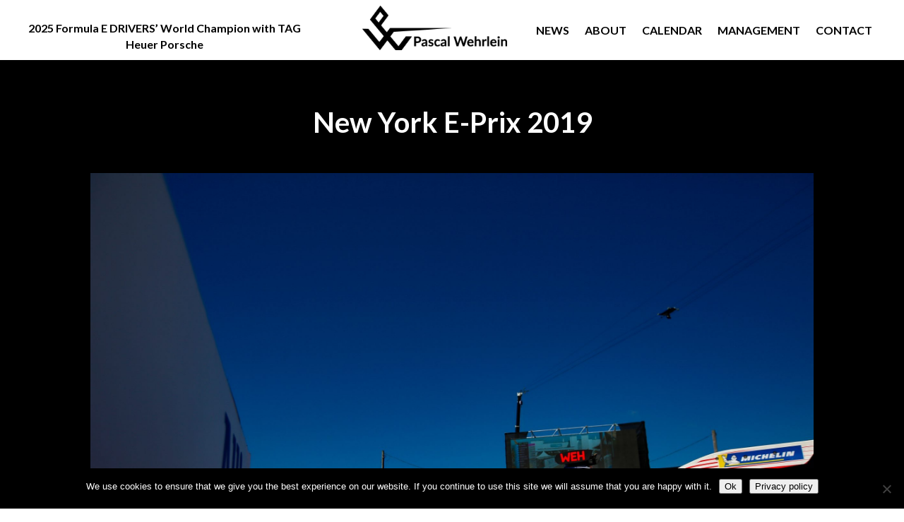

--- FILE ---
content_type: text/html; charset=utf-8
request_url: https://www.google.com/recaptcha/api2/anchor?ar=1&k=6Le89rsUAAAAACkEQWj3X3OQTCVrGQJaLX2eATs7&co=aHR0cHM6Ly93d3cucGFzY2FsLXdlaHJsZWluLmRlOjQ0Mw..&hl=en&v=N67nZn4AqZkNcbeMu4prBgzg&size=invisible&anchor-ms=20000&execute-ms=30000&cb=g5lgv5m7xubj
body_size: 48945
content:
<!DOCTYPE HTML><html dir="ltr" lang="en"><head><meta http-equiv="Content-Type" content="text/html; charset=UTF-8">
<meta http-equiv="X-UA-Compatible" content="IE=edge">
<title>reCAPTCHA</title>
<style type="text/css">
/* cyrillic-ext */
@font-face {
  font-family: 'Roboto';
  font-style: normal;
  font-weight: 400;
  font-stretch: 100%;
  src: url(//fonts.gstatic.com/s/roboto/v48/KFO7CnqEu92Fr1ME7kSn66aGLdTylUAMa3GUBHMdazTgWw.woff2) format('woff2');
  unicode-range: U+0460-052F, U+1C80-1C8A, U+20B4, U+2DE0-2DFF, U+A640-A69F, U+FE2E-FE2F;
}
/* cyrillic */
@font-face {
  font-family: 'Roboto';
  font-style: normal;
  font-weight: 400;
  font-stretch: 100%;
  src: url(//fonts.gstatic.com/s/roboto/v48/KFO7CnqEu92Fr1ME7kSn66aGLdTylUAMa3iUBHMdazTgWw.woff2) format('woff2');
  unicode-range: U+0301, U+0400-045F, U+0490-0491, U+04B0-04B1, U+2116;
}
/* greek-ext */
@font-face {
  font-family: 'Roboto';
  font-style: normal;
  font-weight: 400;
  font-stretch: 100%;
  src: url(//fonts.gstatic.com/s/roboto/v48/KFO7CnqEu92Fr1ME7kSn66aGLdTylUAMa3CUBHMdazTgWw.woff2) format('woff2');
  unicode-range: U+1F00-1FFF;
}
/* greek */
@font-face {
  font-family: 'Roboto';
  font-style: normal;
  font-weight: 400;
  font-stretch: 100%;
  src: url(//fonts.gstatic.com/s/roboto/v48/KFO7CnqEu92Fr1ME7kSn66aGLdTylUAMa3-UBHMdazTgWw.woff2) format('woff2');
  unicode-range: U+0370-0377, U+037A-037F, U+0384-038A, U+038C, U+038E-03A1, U+03A3-03FF;
}
/* math */
@font-face {
  font-family: 'Roboto';
  font-style: normal;
  font-weight: 400;
  font-stretch: 100%;
  src: url(//fonts.gstatic.com/s/roboto/v48/KFO7CnqEu92Fr1ME7kSn66aGLdTylUAMawCUBHMdazTgWw.woff2) format('woff2');
  unicode-range: U+0302-0303, U+0305, U+0307-0308, U+0310, U+0312, U+0315, U+031A, U+0326-0327, U+032C, U+032F-0330, U+0332-0333, U+0338, U+033A, U+0346, U+034D, U+0391-03A1, U+03A3-03A9, U+03B1-03C9, U+03D1, U+03D5-03D6, U+03F0-03F1, U+03F4-03F5, U+2016-2017, U+2034-2038, U+203C, U+2040, U+2043, U+2047, U+2050, U+2057, U+205F, U+2070-2071, U+2074-208E, U+2090-209C, U+20D0-20DC, U+20E1, U+20E5-20EF, U+2100-2112, U+2114-2115, U+2117-2121, U+2123-214F, U+2190, U+2192, U+2194-21AE, U+21B0-21E5, U+21F1-21F2, U+21F4-2211, U+2213-2214, U+2216-22FF, U+2308-230B, U+2310, U+2319, U+231C-2321, U+2336-237A, U+237C, U+2395, U+239B-23B7, U+23D0, U+23DC-23E1, U+2474-2475, U+25AF, U+25B3, U+25B7, U+25BD, U+25C1, U+25CA, U+25CC, U+25FB, U+266D-266F, U+27C0-27FF, U+2900-2AFF, U+2B0E-2B11, U+2B30-2B4C, U+2BFE, U+3030, U+FF5B, U+FF5D, U+1D400-1D7FF, U+1EE00-1EEFF;
}
/* symbols */
@font-face {
  font-family: 'Roboto';
  font-style: normal;
  font-weight: 400;
  font-stretch: 100%;
  src: url(//fonts.gstatic.com/s/roboto/v48/KFO7CnqEu92Fr1ME7kSn66aGLdTylUAMaxKUBHMdazTgWw.woff2) format('woff2');
  unicode-range: U+0001-000C, U+000E-001F, U+007F-009F, U+20DD-20E0, U+20E2-20E4, U+2150-218F, U+2190, U+2192, U+2194-2199, U+21AF, U+21E6-21F0, U+21F3, U+2218-2219, U+2299, U+22C4-22C6, U+2300-243F, U+2440-244A, U+2460-24FF, U+25A0-27BF, U+2800-28FF, U+2921-2922, U+2981, U+29BF, U+29EB, U+2B00-2BFF, U+4DC0-4DFF, U+FFF9-FFFB, U+10140-1018E, U+10190-1019C, U+101A0, U+101D0-101FD, U+102E0-102FB, U+10E60-10E7E, U+1D2C0-1D2D3, U+1D2E0-1D37F, U+1F000-1F0FF, U+1F100-1F1AD, U+1F1E6-1F1FF, U+1F30D-1F30F, U+1F315, U+1F31C, U+1F31E, U+1F320-1F32C, U+1F336, U+1F378, U+1F37D, U+1F382, U+1F393-1F39F, U+1F3A7-1F3A8, U+1F3AC-1F3AF, U+1F3C2, U+1F3C4-1F3C6, U+1F3CA-1F3CE, U+1F3D4-1F3E0, U+1F3ED, U+1F3F1-1F3F3, U+1F3F5-1F3F7, U+1F408, U+1F415, U+1F41F, U+1F426, U+1F43F, U+1F441-1F442, U+1F444, U+1F446-1F449, U+1F44C-1F44E, U+1F453, U+1F46A, U+1F47D, U+1F4A3, U+1F4B0, U+1F4B3, U+1F4B9, U+1F4BB, U+1F4BF, U+1F4C8-1F4CB, U+1F4D6, U+1F4DA, U+1F4DF, U+1F4E3-1F4E6, U+1F4EA-1F4ED, U+1F4F7, U+1F4F9-1F4FB, U+1F4FD-1F4FE, U+1F503, U+1F507-1F50B, U+1F50D, U+1F512-1F513, U+1F53E-1F54A, U+1F54F-1F5FA, U+1F610, U+1F650-1F67F, U+1F687, U+1F68D, U+1F691, U+1F694, U+1F698, U+1F6AD, U+1F6B2, U+1F6B9-1F6BA, U+1F6BC, U+1F6C6-1F6CF, U+1F6D3-1F6D7, U+1F6E0-1F6EA, U+1F6F0-1F6F3, U+1F6F7-1F6FC, U+1F700-1F7FF, U+1F800-1F80B, U+1F810-1F847, U+1F850-1F859, U+1F860-1F887, U+1F890-1F8AD, U+1F8B0-1F8BB, U+1F8C0-1F8C1, U+1F900-1F90B, U+1F93B, U+1F946, U+1F984, U+1F996, U+1F9E9, U+1FA00-1FA6F, U+1FA70-1FA7C, U+1FA80-1FA89, U+1FA8F-1FAC6, U+1FACE-1FADC, U+1FADF-1FAE9, U+1FAF0-1FAF8, U+1FB00-1FBFF;
}
/* vietnamese */
@font-face {
  font-family: 'Roboto';
  font-style: normal;
  font-weight: 400;
  font-stretch: 100%;
  src: url(//fonts.gstatic.com/s/roboto/v48/KFO7CnqEu92Fr1ME7kSn66aGLdTylUAMa3OUBHMdazTgWw.woff2) format('woff2');
  unicode-range: U+0102-0103, U+0110-0111, U+0128-0129, U+0168-0169, U+01A0-01A1, U+01AF-01B0, U+0300-0301, U+0303-0304, U+0308-0309, U+0323, U+0329, U+1EA0-1EF9, U+20AB;
}
/* latin-ext */
@font-face {
  font-family: 'Roboto';
  font-style: normal;
  font-weight: 400;
  font-stretch: 100%;
  src: url(//fonts.gstatic.com/s/roboto/v48/KFO7CnqEu92Fr1ME7kSn66aGLdTylUAMa3KUBHMdazTgWw.woff2) format('woff2');
  unicode-range: U+0100-02BA, U+02BD-02C5, U+02C7-02CC, U+02CE-02D7, U+02DD-02FF, U+0304, U+0308, U+0329, U+1D00-1DBF, U+1E00-1E9F, U+1EF2-1EFF, U+2020, U+20A0-20AB, U+20AD-20C0, U+2113, U+2C60-2C7F, U+A720-A7FF;
}
/* latin */
@font-face {
  font-family: 'Roboto';
  font-style: normal;
  font-weight: 400;
  font-stretch: 100%;
  src: url(//fonts.gstatic.com/s/roboto/v48/KFO7CnqEu92Fr1ME7kSn66aGLdTylUAMa3yUBHMdazQ.woff2) format('woff2');
  unicode-range: U+0000-00FF, U+0131, U+0152-0153, U+02BB-02BC, U+02C6, U+02DA, U+02DC, U+0304, U+0308, U+0329, U+2000-206F, U+20AC, U+2122, U+2191, U+2193, U+2212, U+2215, U+FEFF, U+FFFD;
}
/* cyrillic-ext */
@font-face {
  font-family: 'Roboto';
  font-style: normal;
  font-weight: 500;
  font-stretch: 100%;
  src: url(//fonts.gstatic.com/s/roboto/v48/KFO7CnqEu92Fr1ME7kSn66aGLdTylUAMa3GUBHMdazTgWw.woff2) format('woff2');
  unicode-range: U+0460-052F, U+1C80-1C8A, U+20B4, U+2DE0-2DFF, U+A640-A69F, U+FE2E-FE2F;
}
/* cyrillic */
@font-face {
  font-family: 'Roboto';
  font-style: normal;
  font-weight: 500;
  font-stretch: 100%;
  src: url(//fonts.gstatic.com/s/roboto/v48/KFO7CnqEu92Fr1ME7kSn66aGLdTylUAMa3iUBHMdazTgWw.woff2) format('woff2');
  unicode-range: U+0301, U+0400-045F, U+0490-0491, U+04B0-04B1, U+2116;
}
/* greek-ext */
@font-face {
  font-family: 'Roboto';
  font-style: normal;
  font-weight: 500;
  font-stretch: 100%;
  src: url(//fonts.gstatic.com/s/roboto/v48/KFO7CnqEu92Fr1ME7kSn66aGLdTylUAMa3CUBHMdazTgWw.woff2) format('woff2');
  unicode-range: U+1F00-1FFF;
}
/* greek */
@font-face {
  font-family: 'Roboto';
  font-style: normal;
  font-weight: 500;
  font-stretch: 100%;
  src: url(//fonts.gstatic.com/s/roboto/v48/KFO7CnqEu92Fr1ME7kSn66aGLdTylUAMa3-UBHMdazTgWw.woff2) format('woff2');
  unicode-range: U+0370-0377, U+037A-037F, U+0384-038A, U+038C, U+038E-03A1, U+03A3-03FF;
}
/* math */
@font-face {
  font-family: 'Roboto';
  font-style: normal;
  font-weight: 500;
  font-stretch: 100%;
  src: url(//fonts.gstatic.com/s/roboto/v48/KFO7CnqEu92Fr1ME7kSn66aGLdTylUAMawCUBHMdazTgWw.woff2) format('woff2');
  unicode-range: U+0302-0303, U+0305, U+0307-0308, U+0310, U+0312, U+0315, U+031A, U+0326-0327, U+032C, U+032F-0330, U+0332-0333, U+0338, U+033A, U+0346, U+034D, U+0391-03A1, U+03A3-03A9, U+03B1-03C9, U+03D1, U+03D5-03D6, U+03F0-03F1, U+03F4-03F5, U+2016-2017, U+2034-2038, U+203C, U+2040, U+2043, U+2047, U+2050, U+2057, U+205F, U+2070-2071, U+2074-208E, U+2090-209C, U+20D0-20DC, U+20E1, U+20E5-20EF, U+2100-2112, U+2114-2115, U+2117-2121, U+2123-214F, U+2190, U+2192, U+2194-21AE, U+21B0-21E5, U+21F1-21F2, U+21F4-2211, U+2213-2214, U+2216-22FF, U+2308-230B, U+2310, U+2319, U+231C-2321, U+2336-237A, U+237C, U+2395, U+239B-23B7, U+23D0, U+23DC-23E1, U+2474-2475, U+25AF, U+25B3, U+25B7, U+25BD, U+25C1, U+25CA, U+25CC, U+25FB, U+266D-266F, U+27C0-27FF, U+2900-2AFF, U+2B0E-2B11, U+2B30-2B4C, U+2BFE, U+3030, U+FF5B, U+FF5D, U+1D400-1D7FF, U+1EE00-1EEFF;
}
/* symbols */
@font-face {
  font-family: 'Roboto';
  font-style: normal;
  font-weight: 500;
  font-stretch: 100%;
  src: url(//fonts.gstatic.com/s/roboto/v48/KFO7CnqEu92Fr1ME7kSn66aGLdTylUAMaxKUBHMdazTgWw.woff2) format('woff2');
  unicode-range: U+0001-000C, U+000E-001F, U+007F-009F, U+20DD-20E0, U+20E2-20E4, U+2150-218F, U+2190, U+2192, U+2194-2199, U+21AF, U+21E6-21F0, U+21F3, U+2218-2219, U+2299, U+22C4-22C6, U+2300-243F, U+2440-244A, U+2460-24FF, U+25A0-27BF, U+2800-28FF, U+2921-2922, U+2981, U+29BF, U+29EB, U+2B00-2BFF, U+4DC0-4DFF, U+FFF9-FFFB, U+10140-1018E, U+10190-1019C, U+101A0, U+101D0-101FD, U+102E0-102FB, U+10E60-10E7E, U+1D2C0-1D2D3, U+1D2E0-1D37F, U+1F000-1F0FF, U+1F100-1F1AD, U+1F1E6-1F1FF, U+1F30D-1F30F, U+1F315, U+1F31C, U+1F31E, U+1F320-1F32C, U+1F336, U+1F378, U+1F37D, U+1F382, U+1F393-1F39F, U+1F3A7-1F3A8, U+1F3AC-1F3AF, U+1F3C2, U+1F3C4-1F3C6, U+1F3CA-1F3CE, U+1F3D4-1F3E0, U+1F3ED, U+1F3F1-1F3F3, U+1F3F5-1F3F7, U+1F408, U+1F415, U+1F41F, U+1F426, U+1F43F, U+1F441-1F442, U+1F444, U+1F446-1F449, U+1F44C-1F44E, U+1F453, U+1F46A, U+1F47D, U+1F4A3, U+1F4B0, U+1F4B3, U+1F4B9, U+1F4BB, U+1F4BF, U+1F4C8-1F4CB, U+1F4D6, U+1F4DA, U+1F4DF, U+1F4E3-1F4E6, U+1F4EA-1F4ED, U+1F4F7, U+1F4F9-1F4FB, U+1F4FD-1F4FE, U+1F503, U+1F507-1F50B, U+1F50D, U+1F512-1F513, U+1F53E-1F54A, U+1F54F-1F5FA, U+1F610, U+1F650-1F67F, U+1F687, U+1F68D, U+1F691, U+1F694, U+1F698, U+1F6AD, U+1F6B2, U+1F6B9-1F6BA, U+1F6BC, U+1F6C6-1F6CF, U+1F6D3-1F6D7, U+1F6E0-1F6EA, U+1F6F0-1F6F3, U+1F6F7-1F6FC, U+1F700-1F7FF, U+1F800-1F80B, U+1F810-1F847, U+1F850-1F859, U+1F860-1F887, U+1F890-1F8AD, U+1F8B0-1F8BB, U+1F8C0-1F8C1, U+1F900-1F90B, U+1F93B, U+1F946, U+1F984, U+1F996, U+1F9E9, U+1FA00-1FA6F, U+1FA70-1FA7C, U+1FA80-1FA89, U+1FA8F-1FAC6, U+1FACE-1FADC, U+1FADF-1FAE9, U+1FAF0-1FAF8, U+1FB00-1FBFF;
}
/* vietnamese */
@font-face {
  font-family: 'Roboto';
  font-style: normal;
  font-weight: 500;
  font-stretch: 100%;
  src: url(//fonts.gstatic.com/s/roboto/v48/KFO7CnqEu92Fr1ME7kSn66aGLdTylUAMa3OUBHMdazTgWw.woff2) format('woff2');
  unicode-range: U+0102-0103, U+0110-0111, U+0128-0129, U+0168-0169, U+01A0-01A1, U+01AF-01B0, U+0300-0301, U+0303-0304, U+0308-0309, U+0323, U+0329, U+1EA0-1EF9, U+20AB;
}
/* latin-ext */
@font-face {
  font-family: 'Roboto';
  font-style: normal;
  font-weight: 500;
  font-stretch: 100%;
  src: url(//fonts.gstatic.com/s/roboto/v48/KFO7CnqEu92Fr1ME7kSn66aGLdTylUAMa3KUBHMdazTgWw.woff2) format('woff2');
  unicode-range: U+0100-02BA, U+02BD-02C5, U+02C7-02CC, U+02CE-02D7, U+02DD-02FF, U+0304, U+0308, U+0329, U+1D00-1DBF, U+1E00-1E9F, U+1EF2-1EFF, U+2020, U+20A0-20AB, U+20AD-20C0, U+2113, U+2C60-2C7F, U+A720-A7FF;
}
/* latin */
@font-face {
  font-family: 'Roboto';
  font-style: normal;
  font-weight: 500;
  font-stretch: 100%;
  src: url(//fonts.gstatic.com/s/roboto/v48/KFO7CnqEu92Fr1ME7kSn66aGLdTylUAMa3yUBHMdazQ.woff2) format('woff2');
  unicode-range: U+0000-00FF, U+0131, U+0152-0153, U+02BB-02BC, U+02C6, U+02DA, U+02DC, U+0304, U+0308, U+0329, U+2000-206F, U+20AC, U+2122, U+2191, U+2193, U+2212, U+2215, U+FEFF, U+FFFD;
}
/* cyrillic-ext */
@font-face {
  font-family: 'Roboto';
  font-style: normal;
  font-weight: 900;
  font-stretch: 100%;
  src: url(//fonts.gstatic.com/s/roboto/v48/KFO7CnqEu92Fr1ME7kSn66aGLdTylUAMa3GUBHMdazTgWw.woff2) format('woff2');
  unicode-range: U+0460-052F, U+1C80-1C8A, U+20B4, U+2DE0-2DFF, U+A640-A69F, U+FE2E-FE2F;
}
/* cyrillic */
@font-face {
  font-family: 'Roboto';
  font-style: normal;
  font-weight: 900;
  font-stretch: 100%;
  src: url(//fonts.gstatic.com/s/roboto/v48/KFO7CnqEu92Fr1ME7kSn66aGLdTylUAMa3iUBHMdazTgWw.woff2) format('woff2');
  unicode-range: U+0301, U+0400-045F, U+0490-0491, U+04B0-04B1, U+2116;
}
/* greek-ext */
@font-face {
  font-family: 'Roboto';
  font-style: normal;
  font-weight: 900;
  font-stretch: 100%;
  src: url(//fonts.gstatic.com/s/roboto/v48/KFO7CnqEu92Fr1ME7kSn66aGLdTylUAMa3CUBHMdazTgWw.woff2) format('woff2');
  unicode-range: U+1F00-1FFF;
}
/* greek */
@font-face {
  font-family: 'Roboto';
  font-style: normal;
  font-weight: 900;
  font-stretch: 100%;
  src: url(//fonts.gstatic.com/s/roboto/v48/KFO7CnqEu92Fr1ME7kSn66aGLdTylUAMa3-UBHMdazTgWw.woff2) format('woff2');
  unicode-range: U+0370-0377, U+037A-037F, U+0384-038A, U+038C, U+038E-03A1, U+03A3-03FF;
}
/* math */
@font-face {
  font-family: 'Roboto';
  font-style: normal;
  font-weight: 900;
  font-stretch: 100%;
  src: url(//fonts.gstatic.com/s/roboto/v48/KFO7CnqEu92Fr1ME7kSn66aGLdTylUAMawCUBHMdazTgWw.woff2) format('woff2');
  unicode-range: U+0302-0303, U+0305, U+0307-0308, U+0310, U+0312, U+0315, U+031A, U+0326-0327, U+032C, U+032F-0330, U+0332-0333, U+0338, U+033A, U+0346, U+034D, U+0391-03A1, U+03A3-03A9, U+03B1-03C9, U+03D1, U+03D5-03D6, U+03F0-03F1, U+03F4-03F5, U+2016-2017, U+2034-2038, U+203C, U+2040, U+2043, U+2047, U+2050, U+2057, U+205F, U+2070-2071, U+2074-208E, U+2090-209C, U+20D0-20DC, U+20E1, U+20E5-20EF, U+2100-2112, U+2114-2115, U+2117-2121, U+2123-214F, U+2190, U+2192, U+2194-21AE, U+21B0-21E5, U+21F1-21F2, U+21F4-2211, U+2213-2214, U+2216-22FF, U+2308-230B, U+2310, U+2319, U+231C-2321, U+2336-237A, U+237C, U+2395, U+239B-23B7, U+23D0, U+23DC-23E1, U+2474-2475, U+25AF, U+25B3, U+25B7, U+25BD, U+25C1, U+25CA, U+25CC, U+25FB, U+266D-266F, U+27C0-27FF, U+2900-2AFF, U+2B0E-2B11, U+2B30-2B4C, U+2BFE, U+3030, U+FF5B, U+FF5D, U+1D400-1D7FF, U+1EE00-1EEFF;
}
/* symbols */
@font-face {
  font-family: 'Roboto';
  font-style: normal;
  font-weight: 900;
  font-stretch: 100%;
  src: url(//fonts.gstatic.com/s/roboto/v48/KFO7CnqEu92Fr1ME7kSn66aGLdTylUAMaxKUBHMdazTgWw.woff2) format('woff2');
  unicode-range: U+0001-000C, U+000E-001F, U+007F-009F, U+20DD-20E0, U+20E2-20E4, U+2150-218F, U+2190, U+2192, U+2194-2199, U+21AF, U+21E6-21F0, U+21F3, U+2218-2219, U+2299, U+22C4-22C6, U+2300-243F, U+2440-244A, U+2460-24FF, U+25A0-27BF, U+2800-28FF, U+2921-2922, U+2981, U+29BF, U+29EB, U+2B00-2BFF, U+4DC0-4DFF, U+FFF9-FFFB, U+10140-1018E, U+10190-1019C, U+101A0, U+101D0-101FD, U+102E0-102FB, U+10E60-10E7E, U+1D2C0-1D2D3, U+1D2E0-1D37F, U+1F000-1F0FF, U+1F100-1F1AD, U+1F1E6-1F1FF, U+1F30D-1F30F, U+1F315, U+1F31C, U+1F31E, U+1F320-1F32C, U+1F336, U+1F378, U+1F37D, U+1F382, U+1F393-1F39F, U+1F3A7-1F3A8, U+1F3AC-1F3AF, U+1F3C2, U+1F3C4-1F3C6, U+1F3CA-1F3CE, U+1F3D4-1F3E0, U+1F3ED, U+1F3F1-1F3F3, U+1F3F5-1F3F7, U+1F408, U+1F415, U+1F41F, U+1F426, U+1F43F, U+1F441-1F442, U+1F444, U+1F446-1F449, U+1F44C-1F44E, U+1F453, U+1F46A, U+1F47D, U+1F4A3, U+1F4B0, U+1F4B3, U+1F4B9, U+1F4BB, U+1F4BF, U+1F4C8-1F4CB, U+1F4D6, U+1F4DA, U+1F4DF, U+1F4E3-1F4E6, U+1F4EA-1F4ED, U+1F4F7, U+1F4F9-1F4FB, U+1F4FD-1F4FE, U+1F503, U+1F507-1F50B, U+1F50D, U+1F512-1F513, U+1F53E-1F54A, U+1F54F-1F5FA, U+1F610, U+1F650-1F67F, U+1F687, U+1F68D, U+1F691, U+1F694, U+1F698, U+1F6AD, U+1F6B2, U+1F6B9-1F6BA, U+1F6BC, U+1F6C6-1F6CF, U+1F6D3-1F6D7, U+1F6E0-1F6EA, U+1F6F0-1F6F3, U+1F6F7-1F6FC, U+1F700-1F7FF, U+1F800-1F80B, U+1F810-1F847, U+1F850-1F859, U+1F860-1F887, U+1F890-1F8AD, U+1F8B0-1F8BB, U+1F8C0-1F8C1, U+1F900-1F90B, U+1F93B, U+1F946, U+1F984, U+1F996, U+1F9E9, U+1FA00-1FA6F, U+1FA70-1FA7C, U+1FA80-1FA89, U+1FA8F-1FAC6, U+1FACE-1FADC, U+1FADF-1FAE9, U+1FAF0-1FAF8, U+1FB00-1FBFF;
}
/* vietnamese */
@font-face {
  font-family: 'Roboto';
  font-style: normal;
  font-weight: 900;
  font-stretch: 100%;
  src: url(//fonts.gstatic.com/s/roboto/v48/KFO7CnqEu92Fr1ME7kSn66aGLdTylUAMa3OUBHMdazTgWw.woff2) format('woff2');
  unicode-range: U+0102-0103, U+0110-0111, U+0128-0129, U+0168-0169, U+01A0-01A1, U+01AF-01B0, U+0300-0301, U+0303-0304, U+0308-0309, U+0323, U+0329, U+1EA0-1EF9, U+20AB;
}
/* latin-ext */
@font-face {
  font-family: 'Roboto';
  font-style: normal;
  font-weight: 900;
  font-stretch: 100%;
  src: url(//fonts.gstatic.com/s/roboto/v48/KFO7CnqEu92Fr1ME7kSn66aGLdTylUAMa3KUBHMdazTgWw.woff2) format('woff2');
  unicode-range: U+0100-02BA, U+02BD-02C5, U+02C7-02CC, U+02CE-02D7, U+02DD-02FF, U+0304, U+0308, U+0329, U+1D00-1DBF, U+1E00-1E9F, U+1EF2-1EFF, U+2020, U+20A0-20AB, U+20AD-20C0, U+2113, U+2C60-2C7F, U+A720-A7FF;
}
/* latin */
@font-face {
  font-family: 'Roboto';
  font-style: normal;
  font-weight: 900;
  font-stretch: 100%;
  src: url(//fonts.gstatic.com/s/roboto/v48/KFO7CnqEu92Fr1ME7kSn66aGLdTylUAMa3yUBHMdazQ.woff2) format('woff2');
  unicode-range: U+0000-00FF, U+0131, U+0152-0153, U+02BB-02BC, U+02C6, U+02DA, U+02DC, U+0304, U+0308, U+0329, U+2000-206F, U+20AC, U+2122, U+2191, U+2193, U+2212, U+2215, U+FEFF, U+FFFD;
}

</style>
<link rel="stylesheet" type="text/css" href="https://www.gstatic.com/recaptcha/releases/N67nZn4AqZkNcbeMu4prBgzg/styles__ltr.css">
<script nonce="iNbTjY0mJ7whccjGnyXZyQ" type="text/javascript">window['__recaptcha_api'] = 'https://www.google.com/recaptcha/api2/';</script>
<script type="text/javascript" src="https://www.gstatic.com/recaptcha/releases/N67nZn4AqZkNcbeMu4prBgzg/recaptcha__en.js" nonce="iNbTjY0mJ7whccjGnyXZyQ">
      
    </script></head>
<body><div id="rc-anchor-alert" class="rc-anchor-alert"></div>
<input type="hidden" id="recaptcha-token" value="[base64]">
<script type="text/javascript" nonce="iNbTjY0mJ7whccjGnyXZyQ">
      recaptcha.anchor.Main.init("[\x22ainput\x22,[\x22bgdata\x22,\x22\x22,\[base64]/[base64]/[base64]/[base64]/[base64]/[base64]/KGcoTywyNTMsTy5PKSxVRyhPLEMpKTpnKE8sMjUzLEMpLE8pKSxsKSksTykpfSxieT1mdW5jdGlvbihDLE8sdSxsKXtmb3IobD0odT1SKEMpLDApO08+MDtPLS0pbD1sPDw4fFooQyk7ZyhDLHUsbCl9LFVHPWZ1bmN0aW9uKEMsTyl7Qy5pLmxlbmd0aD4xMDQ/[base64]/[base64]/[base64]/[base64]/[base64]/[base64]/[base64]\\u003d\x22,\[base64]\x22,\x22w4c9wpYqw6Rnw7IIwqvDosOFw7vCvsOqFsKrw4J1w5fCth06b8OzMcK1w6LDpMKpwofDgsKFa8Kzw67CrwtMwqNvwrZTZh/Dl1zDhBVueC0Gw6xfJ8O3CcKWw6lGN8K1L8ObQS4Nw77CjcKFw4fDgG3DiA/[base64]/DgxPCmMOwwrbCvBBvPcKNIsOMwpjDg1XCjkLCqcKfCkgLw5ZYC2PDv8O1SsOtw4/DrVLCtsKbw4Y8T2NOw5zCjcOEwp0jw5XDhGXDmCfDqnkpw6bDp8Kqw4/[base64]/[base64]/F3xSw5rDiC7CiMOPf1JnwqEeGlvDr8OuwqzCicOPwrTCl8Kcwr7DrSYvwpbCk33CnsKCwpcWYjXDgMOKwqLCj8K7wrJjwrPDtRwTQHjDiDbCtE4uS0TDvCoLwo3CuwIGHcO7D0JbZsKPwo/DssOew6LDv2svT8KYC8KoM8O9w40xIcK6KsKnwqrDr0TCt8OcwrBywofCpQYNFnTCt8Orwpl0FWc/w5RAw4k7QsKxw4rCgWoYw5YGPjXDpMK+w7x+w7fDgsKXcsKbWyZnLjtwYcOuwp/Ch8KCUQBsw6w1w47DoMOhw5Ezw7jDlBk+w4HCkjvCnUXCjMKYwrkEwpjCl8Ofwr8Jw7/Dj8OJw4XDs8OqQ8OFKXrDvXQ7wp/ClcK8wp98wrDDp8O1w6IpOgTDv8O8w6gZwrdwwq3CohNHw6wwwo7DmXFzwoZUEAfDgcKhw60xHE0lwqzCjMOQOHt3GcKsw64zwpdqYAp2RsOrwoErFXpueyEEwoVWd8OTw6Jswo4Vw4HDpcKww7lDCsKaeD3DmsOmw4XCmsK1w4FLEcO/dcOqw4fDmAx2LcKXw5jDjMKvwqEfwoLChik/RcKhQFEUD8Opw6opMMOYR8OqBlLCk2JZJMKFbAfDscOYKhTCjcKww7XDqsK6EcOCwovDtUbCssOkw5DDpAbDplLCu8OLEMK8w6kbTxhRwrMBSS0sw6LCqcKkw4TDv8KtwrbDuMKpwqJ8S8O/w6DCp8Ocwq45TivDtSgAPmsNw7csw6xswofCiHvDqE4KFiDDr8OicEzDnA3DqcKfOCPCucKkw7fCqcO7KGxxIUBzL8Kdw7AnGjHCrVB9wpDDjmxtw4ouwpvDqMKnB8ORw7fDicKTHGnChsOvLMKrwrt7wrvDgcK5UU/DvU8kw57DhWYLYMKmSFZsw7HCnsKtw7nDnMKEKVjCgT8FBcOpFcKEacO/w4BzWwrDocOkw4zDl8OQwq3CvcK3w4cqPsKbwqXDscOaYzvCkMKrZMO1w4cmwoDCtMKzw7ckE8K1HsK+woIWw6vCu8KAYCHDnMKmw7nDuFU8woofWsKFwrRyVlDDjsKORWNGw4zCv31uwqjDo2/[base64]/DtQlUCgLCoMO5dMOtFE1PwoBjSsOpw7saDXQ0eMK0w5zDocKtVzoUw4DCp8KyP0NWX8OLLMKWVDnDlTIJwrLDl8KGwpMcLBfDkMKLG8KKWVDClCDCjMK0WU15CUDDocOBwpw7wpFQCMKCTsKUwozCjcOsJGtiwqF2UMOgFcK/w6jCp3leAcKYwrFWNwgpC8Ofw63ComfDoMOZw4vDksKfw4nCpcKcCcKTbyMhUm/DiMKJw5QnEcOtw4bCpW3CvcOEw63Cs8Kgw4fDnsKGw4PCqsKPwo4Qw79NwrvCvsKQUULDnMKgLS5Yw5sgExg4w57DuX7Cv2bDrcOEw6kdSlzCsQRVw7vCmXTDgcKFbMKoV8KtVB7CicKqQF/Dv3wNFcK9a8Ozw5Uvw6VqFBdVwrpJw5sxRcOAAcKHwqJcLMOfw67CisKHJTBww65Pw63DhhBVw7/DmcKRORTDq8KZw4YTHcO9PsKowqXDs8O8OMOqWiR6wrQ4DMOcVsKMw7jDowZ9wrplMyhnwo7DicKhAMOSwrAhw5DDhsOdwo/CoSd0DMKCacOXGzLCvnDCocOIwo3Dg8K1wpzDh8OOPlx6wrN3TCJGVMOHUQLCo8OXfsKCacOUw5/[base64]/ChcKoKw0gw6kgwodfIT97ZMKBXQvDsMOpwq/Cj8KjwpLDqsOxw6vCoDnCusOvECDCgXkIBGdxwqHDl8O0e8KcGsKBC37CqsKiw5MMYMKKe35Ne8KdY8KSagjCpm7DoMOJw5bDiMOrS8KHw5zDkMKwwq3DknY/wqEhw7AjYHsyYRVkwprDin3Ch0XCuhPCphPDrWbDrgnDicOPw5ItBGTCvFRDKMO5wrUZwqHCs8Kfwrw+w6k7OsOHGcKqwoNAQMKwwrDCpsKrw49aw596w5sXwrRsIsOVwrJJFzXCi38Rw6nDtQ7CqsOTwpMoNEDCph5iwot+wqE/[base64]/Dq8KDw4x2KMKZM8Kfa8K9ZnjDlcO2ZSdtKyUpw4xlwrfDvMK4wq4Bw4TCtkNuwqnDo8Oewo3ClMOawpzCr8OzJ8K8C8OrUml6D8OsG8KEU8K7w6sww7R2Ei8xecOAw5c3QMOvw6HDuMO3w54AMgXCvsOLFcOIwpTDsH/ChgIIwpExw6Rgwqwdc8OfQcK3wqo7TkHDr1zCjU/Cs8OpezlASRE7w5/DrVtCAcKewp5WwpYiwpTDjG/Di8O0acKuH8KKKcOww5s7wptcMDgrKnkmwoQewrpCw40paELCk8KWLsOPw65wwrPCkMK1w6PCvFlwwoHCrsOkLcKPwo7CucKUAHvCjm3Dj8KhwqfDksKHYsObQS3CtcK4w5/[base64]/Ds8Ohw5FxHXddSRo1YcOZUcKQH8KDBH3DkcOMOsKzAsKcw4XDlj7Dh10qZXtjw5jDjcKNSD7CkcO+c0bCjsOiZT/DtzDDmX/DjwjCncKOw6EowrnCiGRRLXjDjcOKIcKSwrFFZ0rCvcK5FTEGwo8/[base64]/KwVQwrx2Z8O/w67CtMKhacKhJ8Kgwo90b0nCt8KzIsKZRsKpPmlwwqdGw6h4fcO3wprCicK5wo9XN8K3bRoEw6cVw6bDjl7Ds8KFw4AQwqPDtsOXC8KfBMKIQVVPwrx3fDDDm8K3KWRtw77CnMKlfcOfIj/[base64]/DlMOUbsKhwpV/wqzDncK/wpEDw7nCn8K/w5xVw51pwpfCisOjw4HChBnChD/CrcODWSvCv8KoDMOIwo/CskXDgcKewpJqf8K4w5xNDsODRsKAwokTDcKUw4bDvcOLciXCmHHDh1gSwrY0TQh5Ox/[base64]/KF10wpjCuVnDmgEtw77Ck8K8wrVrM8K+AyxpHsKYwoQywrXCssOIA8KHUz9XwozDt2vDn1QWFmTDicOOw5Q7w71vwrHCnUTCgcOkZcO8wrsnMcO/BcKrw7zCpTE9P8O+EGnCjDTDgwcaQsOQw6jDkiUOWMKawr1sAMODTjTCvMKYIMKLdcOkCQjDvMO7GcOAPXMoTDDDmcK0C8KJwpF6K0s1wpYDa8O6w4TDo8OVa8Khw6wZQWnDgHDCh1trIMKJL8Ozw6/Csy7DksKbTMOFGlHDoMObG0FJfyLCqgfCrMOCw5PDuDbDoUpLw5JUX0UlBEZ7fMK+wq/[base64]/woTDog47T1ZqSsKzwqPDpjpEw64ZScOwwoBvXcOyw5rDvn5AwoAcwq1dwrEgwpfCiGTCjsK6ICjCpkPDlcOYF1nCu8KVZB/[base64]/DgMOPwpAew5DDoBkrwpEPwo5renfDocO+FsORwqDClsKJKcOhUsOPBihoGQNNDi59w6zCoXTCt3sxNC3DkcKtI2/DtMKAbEXCpS0FeMKrZgXDncKJwo7DvWAZYsKIQ8OlwocZwovCscOZWBMVwpTCmsOmwosDay/[base64]/DgVhJw67CucKOw4LCt8KSCcKRKz8wYEkbZxfCu8O6K10LLsK7QAfCnsKww7nCsUgMw5LCk8KwZAkbwq8GIsOPcMKbT27CvMKgwrxuHE/DucKUEcKAw6Vgw4zDmiTDphvDtCsMw48zw6bCicOQwrAIc3HCksOTw5TCpDB6wrnDo8KvH8Obw4HDgizCkcK6w4vDvcOmwpHClsObw6jDkWnDlsKsw7pue2F/wobDpsKXwrHCjCNlIjfCqiVZbcOjc8Ovw4bDisOwwqtdwrQRFsO0L3DCtjnDtgPCoMKzK8K1w51LYMK6W8Kkw6HCr8O9NcONWsKKwqjCokQFBcK6dSnCuUfDtGLChUItw7AEA0/Co8KjwoDDvsKTD8K9HsKiScK6fMKnNE9Cw5QtYVYrwqDCr8OSaRXDrMK/FMOFwrkmwp0JdMONwqrDgMKgPsOVOh3Dl8KJKVNKDW/CkE0Iw6Mmw6TDoMKQbMOec8KlwrkOwrQkCkgRQgbDp8K9wrfDh8KLeG1NJ8O+Hhwsw4ZZH3FPQ8OEXsKZHlbDtTbDlR47w67CnlbCljLCs35ew79/VwIjCcKBcsKtCDJFE2dcHMK7wrPDmSzDrcOKw4/[base64]/wqoSQWDCpwvDsVvCoFDDg8OwwoFNwpbCqXxdKMKVdR/DtCMrFQ/CsC7DosOow4zCkMO0wrPDoCTCtVsff8OnwpPCiMO4ecKBw71uwq/DpsKbwq9OwpQVw7ZZHMO+wq4WZ8OYwqEUw6ZpZsKMw7Fnw4TDtVpRwpnDscOwWF3CjBdlHjfCmMOWQ8OdwpnCi8OCw4s/XWzDpsO0w7jCjsKuWcOiKnzCl0NRw69Aw7nCpcK/[base64]/w4bDnU9OwrrDgF4kfcKhfcOzccKDeMK1w4d6LMORw581wqrDpwNlwqA/HcKtwqgtLCZGwoBnNnLDoDlEwpBTAMO4w5XCgsKQPEF4wpkAEyHCgwbDucOQw5kKwpVjw5TDv1HDjMOPwoDDlcOgfh9cw5vCp0TCmsK0Xi/DmMOoPMKwwqbCghHCucOgIsKqFWLDhnRowrDDoMK0EMOhwqTCtsKqw7zDtVdWw5nCq3tIwrBQw7UVwqjDp8KldkfDjld/[base64]/K8K/wqsUw5cDw4cGwr5eBcKTc0jDrcOAenMocBEFKsO2TsKeNMKEwohCYGnCuXLCsgHDuMOjw4YkGyXDvMKDwp7CmcOSwonCncO8w6VjcMK3OFQiw4jCicOLXxPDrQM0NMO1F1XCosOMwpBpDcO4woZJw6jCh8OESAtuw7XClcKUZxlsw5/[base64]/wp/CnRHDkcKcwrXCjxABMwLCvsOAYmJdMsKDZ1pOwobDuR3DiMKIPE3CjcOaKsOZw77CnMOBw6PDs8Kyw6jCgU5Ow7g5esOswpFHwrd0w5/CjC3DpsKDUgLCgMKSKXTDncKXL2Q6U8OzZ8Kbw5LCksOJw7DChkYaHHjDl8KOwoVnwq3DtEzCmsKKw43DusKowqULw5zDucKIZXvDlxpwVyDDuApow5F5HmPDunHCgcKoZDPDlMKHwpIFBX1GGMO0LsOKwo/DucOVw7fDpxECTmnCiMOVDcK6wqJlTkfChcKgwpXDvDIyWkjDg8OHX8KhwqHCqS0Ewpd/woXCosONL8Otw5zCpW7Cvwctw4jDgyphwp/DlMKLwpjDk8Otd8Ocwp3CmEHCpkrCm2Rhw43Dim/CrMKaGicZQ8O5w4XDlyx+IinDm8OiCsKBwqHDmXfDscOoMcKGN2FIQ8KHesO7fgc0WMOOAsKMwoDCm8K4w4/Cvi8dw7gEw4TDpsOte8ONa8OeTsOwXcO4JMKFw6/Dgz7ClVfDpi1oGcOcwp/Cm8O8wpfCuMKcYMOBw4DDnHc5dTLDhw/DlQR0A8KLw6vDlinDridsF8Oww7lqwoR1GAnCnk4rb8KwwpnCicOKw4dAMcK5D8K5w65Ywr45wrPDosK/[base64]/[base64]/CucO7Pl/Cl8OuwpTDk8KBw6webMKXNcKpLMOeYmwQw4MvDA/CpsKNw5tWw7tGPwJZwovDgTjDuMOcw7svwqZYTMOiL8O8wpwNw4Bew4DChxjCo8KfdwIZwrHCqFPDmnXClBvCgQ7Dni3CrsK/wptyXsO2eXhmHsKVb8K0HBFmDBjCqwrDpsOew7DDqihZw6lyFCIEwpFLwqh2wq/DmWrDjFEaw5sufXHDhMKmw4fCgMOfMVdYP8KjHGUBwoxra8OOA8OzfsO4wp97w5vDmsK1w5ZTw4NERcKQwpbCm3XDs0k4w7XCg8OgFsK2wqEyOVLCj0HCuMKSHsOrIcKTLgvCnw5kGsKjwr/Dp8OPwpRlwq/DpMK0NcKLN3c4WcK7FQs2XVjCl8OCw4Eiw77CqwnCqMKHJMO2w4cEGcKzw5TCrcOBXTnDjh7CtsKSasKTw6rClgXDunIXAMORMsKjwpfDtyfChMKZwoXCkMKYwoQGWDPClsOABXAkasO/wpYTw7s3wo7CuE8aw6QlwpPCulQ0Vl0FAGfCi8KyccKncQUNw7w0aMOLwpMUf8Ktwrgsw6XDg2EgG8KKDWkoOMOHMWHCimrCusK/aBfDgUQlwqxySzIGw6zClAHCrllTEksNw6rDkDt2woJ9wpRzwqhnJMKww5LDrH/CrcOLw5/Dt8Oww5lKLsO6wrAkw6EJwpkbIMO4Z8K2wr/CgcK7w57CnHvCo8O7w4TDv8K3w6FdY00UwrHCmE3DrMKcYFhWZMOUTVYXw4LDjsKywoXDmSt/[base64]/w5pbwpgbPzPDpx/Cj8OBw7DDqkMcw6HCh0M/w6XDmgPDlSwhKSXDvsKzw6jCv8KYwpp/w7/DuzjCpcOBw5DCmE/[base64]/DnsOzUWd2w6ZwP8OIw5XDjVDDrcOlwqgQw5t+EcOdPMKwUkHDm8KVwqXDgkMaRQQGwp4uCcKvwqHDu8KnYjRgw4xBf8O5d3jCvMKBwpIrQ8OHNGPDpMKqKcKiNW96R8KpEw0TXBYNwrbCtsOHaMKLw41pYAzCtUfCncK4VzM/wqkgHsOcDwfDtcKeSRpNw6rDtcKCPG99LMKdwrB9GywtLMKQagnCp3/[base64]/Ci37Ct8OPMXEAwoRGVhdIZ8KGwrbDrcOCdxLDjHEDHX8LOmTCgg41PCfDk03DtRZZB2/CqcOkwo7Dn8Kqwr3Dmkg4w67ClcKawroWO8OcRcKKw6RCw5Jnw7HCrMKWw7oDXwBnb8KleSw8w4hywrpHOCAWSSrCq27Ch8ONwrx/FmAOw5/[base64]/[base64]/ClnI8W0dlw4sRwpHCncKIw7kyScO3w43CshjCnxzDoGDCsMK1wqlbw5DCncOhbMOkasKXw64EwqA/LUvDrsOhwprCk8KKCjnDtMKnwrnCtAE0w6tfw5MYw5FNLX5RwoHDr8KeTAY/w5kIbTwFecOQM8O+woVSV0XDu8O+UD7CuGoWfMOzBEjCiMO8RMKXayVcbGfDnsKfEFFuw7XCkArCucKjDV3DocOBIG9zw5F/w44Fw6wowod1TMOOLV7Dr8K1EcOuEkNuwr/DlAfCksOMw417w7IeYMOTw4l2w6Jyw7vDp8O1woE8TWUowqfCkMKOQMOIJxTChzFQw6PChcKBw4YmIVtfw6DDoMO3UxJtwq/Dv8KCa8O2w6bDiyF7ehrCpsOSccKpwpPDtDzCr8O8wrLCjMOtQXZgdMK2w4kywpjCusKawqHCgxTDncKwwrwbcMOfwrBCWsOEwpUvCsKHO8Kvw6AvKMKdMcOswrTDo0ZmwrYewoAtwqNdG8O/[base64]/HGJxdlzCvMK3w7dWXMK7Zl0lw4INw7fDgMKlwq82w7VSw6rDlMOnw6/[base64]/XcKKUSzDplPCscKRw6kKYjTDnlpJwprCiMK0w4nDmsKiw5zCqsOTw4wmw53CuTTCkcKKcMOawp1Pw5BDw7hYDcKEQwvDvk9Ww47DvsK7U3fCp0Uewq5URcO/w6fDsBDCtMKsMVzDgcOkenrCkcOrIlbCjBPCvj0WbcKDw7J+wrHDjzXCnsKIwoXDvcKaRcOowrFkwqPDi8OXwoR2w5DCrcKLT8Okw48edcOJUiBCw5/CtsKtw7gtOD/DimfCsTA6VS9kw63CmsO6wpzCqsKqfcK3w7fDrE82BsKqwph0wqLCv8OpBB3DvMOUwq/CrzNZw6HCiBAvwokBEcO6w74ZQMKcRsKuGsKPfsKVwp7DoyHCn8ORU2AWNH/[base64]/CklU+FcORWEoJwprDl8KGw755w7TCuMKzWsOYw4/DujTCq8OULsOrw5nDmUbDsSnCosOcwq8/wqLDlkXChcO5fMOOTUzDpMOcM8K6BsOGw7VSw6k9w69CPVfCqVTDmXXCqsOqUnFFTHrChmciw6p8XlvCicKDTDoZKcOvw6Z0w6vCsUHDr8Kvw5JZw4bDksORwp96E8O/wqR5w6bDk8K0dkDCsWnDjcOywpk4TBXCp8OtNSjDtcO/VsKfSH9QasKKwoLDssKrbGnCi8OrwrEFGlzCs8OacTPCiMO7CDXCpMKnw5NYw4TDoBbCii5ew601DMO/[base64]/DkhhLw5g8KjvCvn/[base64]/CunUjSVtZY8KiWMKjTn/DsMO7w6pxXiEew7LCvcK/B8KcF2vCvsOHQ2dtwqcbCsOePcOPw4EcwoMhasOww7FYwowcwrjDn8OtAiwHBcOAPTbCoGTDncOjwowfwqYUwpE5w4vDvMOPw73CqXnDr1XCr8OOb8KfNkpkRUPDjg7CncK/Q30URA5SZUrDsSprVFMIw4XCr8KiJ8OUJlAIw77DonDDnU7ChcOmw6rCnTATcsOmwpMtSsKfYyXCh1zChMKfwr9xwp/DqmjDoMKNclIcw5fDjcK7Z8OPQsK9woXCjkzDqmYNXh/Cu8OtwrHCoMKYPnHCj8OAw4vCp1xWamvCr8OSJ8KVC1LDj8OnKcOOMm7DqsOCMsKDfT3DoMKgMcOGwqwuw6p7wpXCqMOiRcKlw5IkwopicFXCl8O+b8KNwo3CjMOzwqtYw6fChcOLekIwwr3DicOlwoBSw7XDocKjw4MGwpHCiWXCuFNxNAdxw7o0wpLChV/[base64]/DqMOlKiB0ESnDm8Oew4FaYMOtwp7CrnN7w4XDlB7CjsKLKMKFw6FkBFVrKTlhwpxvZSTDv8KmC8OKUsKsRsKkwrDDhcOtMnQLC0/Du8KIX0LDlVTDqTUyw7pvB8OVwpt5w4TCmFR0w5/DvMKDwqxBYcKVwoXChQ/Ds8K+w6RkHTVPwpDCjsO7wqHCliYycUUfKGHCj8K8wq/CqsOSw4RMw6AJw6zCm8OJw5d9RWPCjk/Dlm4AUXDDt8KEYcKbCW51w6DDnGovTDbCmsK8woAER8ONdwZVJVpSwpROwoDCg8OiwrbDtwIrw6nCs8Oqw6bCjTY1ZiRYwrnDqWpAwrAnScK8e8OGABV7w5bDvcOfXjVGSyTCqcO0aQ/[base64]/DgsO3asOpCWlHNgDDoMK5IlfDncKZWnrDhMO7esO8wp0jw6MdQBDDv8Kuwr3CssOewrnCu8OLw4TCocO0wpLCssOJTsO0TQ/Dq2fClsKfV8Omw68zVyYSHyPCplIkLTPCnW1+w6g8aAd+BMK4wrXCucOUwrHCozjDiH/CnXh/YsOmecK+w5gIBHjCon16w594wqzDsiVywofCkynDnVIRWy7DiSvDkx5aw5IwRcKRMcKTP2fDpcOIwoPCs8K+wrvDg8O0D8KqaMO7woh/wo/Do8KTwpARwpDDicKZFFXCtBItwqnDsxPCrUvCgMKrw7kew7PCp1LCuC5qDsOkw5XCtsOeQQDCvcO/wpVJw5LChBvCp8OYVMOVwoLDg8KEwrkHA8OECsO9w5XDgTTCisOSwqHCok7DvHIiQMOkS8K4BMKgw4oUw7HDoDMvDMK1w5zCuFx9JcOewrzCuMOVOMOCwp7DusOCw6sqVHllw4lUDsKPw5fDmQwzwrHDixXCuR7DpMKWw7wJZ8KawrRgDRFvw63Dq1Ngf2Y/[base64]/CgMOiL8K4TgPDlTVvw4gJSmfCk8KIXsKtQElxIsOAT38Mw7EBw4nChMKGVRrCrCkbw7nDqMOcwqYewrfDqcKGwr3Dmm3DhA5lwoHCoMO+wog5Bnxkw79Nw7A+w7/Ci3Fac0fCpjzDjD0uBAA9BMOFWXspwr5ybSlLWD3DsmA6wr/DrMK0w6wOJSjDvUgEwqM2w7nCnxA1esKec2wjwrZ7KsKpw7MWw43ChQUrwrHDoMOGFzbDiijDk0ltwogjLsKEwpo6wrvCmcOZw4/CvhxlUsKbT8OaNSrDmCfDocKOwr5LaMOiw7UbTcOawohIwo4EOsKuWTjDmUfClMO/DSoPwosrEWrDhhtMwp7DjsOHT8OUH8OqKMKGwpHCtcOrwqxzw6NdeRPDkBFwbE9sw7E9CMKKw5RVwp7CkSlEFMKMHHhKdMOdwq3CrA5PwoxXDXfDrzDCnQnDs2DDsMKnK8KzwowtTiVhwppSw45VwqJ0VlHCqsO1QC/[base64]/[base64]/DhMKPNRDClsKGw6zCocOdw7YlIcOwUXFfVjXDtMOOwqlfLGfCmMKcw5VHej9twpM8OhjDpl7CkH9Cw4LDglbDo8KKNsKCwo47wpRIBQ5BX3ZJw4XDuk5tw7XCsF/CsytTGBDDmcOpMkbCusOmG8OOwrAtw5rDg0cnw4Msw5MEwqLCscOFbTzDlMO6w7PChy7DpMOYwojDlcK7VsOSw6HDkGpqEcOWwoggA0QTw5nDjRnDl3QeUV3Dlx/DowwDKcONUkI0wo84wqhbwqnCnUTDsRzCs8KfQ3psMcOUBx/DsngKJl1uwp7DpsO2DARlUcK+RsKaw4Axw4rDlsOHw7ZuNDILB3hqCcOsVMKwR8OjOAbDjXTDo2rCrXdXGRUDw69wPFjDl0RWAMKgwrYXTsKHw5Nuwpdaw53CnsKXwrnDlCbDp2XCsShTw5Ztwp3DjcOAw5HDrAM0w77DtFLCt8KYw7Vhw6nCoW/CiDFRb05eIS/CocOxwrdfwoHDoBPDoMOuwqs2w6rDtMK5FcKXdMO5OhzCoWwlwq3Cj8O2wpDDmcOUA8OwOgMSwrVzN2/DpcOKwpVAw6zDhlPDvEnCg8O5dcO8w7krwo1LRGjCiEXDiSNYaDrClEDDpMKAPxTDjERaw7XCmcOrw5TCm2trw4ZHDGnCrxdGw7bDr8KSHcO4TwgfIH/CnAvCtMOPwqXDosO0w4zCq8KMwr1mw6/DocObciVhwpRLw7vDpFDDlMK/w6BEasOTwrc4K8K8w4ZWw44JfUbDgcKiXcOaecKZw6TCqcOYwrEtZHsIwrHCvHgbEV/ChcKtZiJNwojCnMK4wo4tFsOOdmwaQMOHKMKhwr/DisKHXcOXwq/Dq8KaV8KiBMK0Xx1Jw4suQzVCc8OIBQctXkbDqMKKw5AfKkhTKcOxw47DmgtcNSR7WsOow73CnMK1wpnDgsOqVcOnw63DjMK9blTCvsKEw5zCu8KgwqxAXcOfw4fCmHPDpGDCksOkw6PChSjDpnwtJUUUw69EJMOtKsKew7JTw7xpwqzDlMOUw4d3w6/Di2c4w7USWcKYIjHDlSNUw79vwpd1TkfDvQolwqVARcOmwrAqHMO3wqAJw5p1YsKFXHQ5LMKeGcKtZUcxw4xHTFPDpsO8AMKZw6TCtyHDnGHCgMOHw5rDnlNid8OAw6fDt8OSccOkwqhiwp3DkMOtWMKeZMOTw7PDmcOdJU4Sw70eeMO/C8OtwqrDqcKlG2V/FcOaMsOQwqNMw67CvsKiKcKmeMK2BHTClMKXw6NVYMKrPj5FOcOww6NwwokMasO/EcOiwoZBwowkw5nDtMOSeTPCiMOKwpQONRTCgsOnAMOWWFXCkWXCh8OVSG4fLMKoa8KcLxIMVMOJA8OqXcKuNcO4WhAFLAE3SsO7Kio2ORLDk0lbw4d1cSVkXsOuaWHDoFMZw40ow7F1VSlLw4DCqMOzUzF0w4p3w5lZw6TDnxXDmw/[base64]/[base64]/CtGHDkS4ffg/Dgwx6DcKxw5M3PnTCpMO+M8OZwrnCgcK6wpTDrsOEwrk/woFwwr/CjAgwMUQoGcKxwpl4w5RZw7U+wq3Cs8OAEcKHI8OsS1JwWEMewrh/dsKGJMO9f8OBw7Aqw5suw5PCsj9oUMOiw5jDhMO4wpwvwrvCp1jDosOaX8KxIFcpbzrCusKxw6jDncKLw5jCiR7DnzMIwpcuAcKOwpHDjivCtMK/ZMKcYBDDpsOwWl9WwpDDscKhQWrChT8fwqnDjXlyNWleJF16wpRGZjxswrPChBZsT3jDp37CmsO6woJOw4jDk8O1M8OGwpgOwonCsApywq/[base64]/DjcKhwp3DiysjL8KhBBLDgEDDqsO8e20bw4hgDsKow4rDnSYoFmhIw47CixPDrMKaworCgDjCnMOfEx/DsmYQw5NAw77Cu3PDt8OBwqTCt8KKdGACDsOAeisow5DDk8ODej8Lw6EMwqjCgcOFOH0tGMKVwrMre8KpBgsXwpLDo8OlwpZgdcOAcMOCwrodw7Fee8O8wp5sw4/[base64]/DrmHChSfCv8OtG8KbTy9IQzd3wrHDhjoJw6/DisOaworDrzJrOWnCvMKkHsKIwqQdQjsfEMKfLMO7HnlmU3bCosOIa15bwrpGwqwBRcKNw5HCq8O6F8Ovw4wHSMOCwqnCgmnDrw1PI3puBcOKwrE9w5p/RXkww7nCuE/CkMOaccOYRXnDjcK+wpUYwpQhQsKQci/DrQPDr8OEwosWGcKhUVdXw7rCvsOywoZmw5rDrcK2UcO2ERVIwqtsJlYDwpBrwqPCki7DuRbCsMOAwozDvcKcfBLDg8KHUWFBw7XCpSQGwpQ/[base64]/w410K8OSwosZwrnCtcKvA8KuwrwCRF/CijHCsMK2wrLCsDwvwoNqVsOTwo3Di8KyQMKcw4x5w5bCs2R0EwZQXX4LBATCmsOGwqoCZHDCu8OjCCzComxgwovDjsKgwpDDq8KzGwQnNVJyH1RLc07DlsKBJg5Xw5bDlDXDisK5SlRTwokPwolfw4bCtsKew50EREJrWsOfY29rw5s/[base64]/[base64]/Cg8KwEwk8IWksJcKMw7NHwpVjEh/DjBE2w6HDuW8Gw4YBw7bChGwnZmfCrMKEw5lYH8O8wofDj1DDt8OgwpPDhMObQsOAw4PCh24QwrJpcsKzw5jDhcOtWFkpw4vDllfDg8OsBz3Di8O5wrXDpMOHwqrDpTLDi8KHw6LCr3YHSFZIFiYrFcOwC1kSNllRCVPCnDPCmxlWw7fDvScCEsOEw4YnwqTCoTnDqS/[base64]/JMOGZcKqwqQlwqwOMsKpwpMPdcKbwrAvw5vCsj7DvkdbRTPDnwgkK8KQwrrDlsODXWLCjEBwwrAww40rwrzCjwlMfG3DucKJwqInwr3DmcKNw7Z+CX5kwpHDpcODwrbDtMK8woA/QcONw7nDkMKsQcOROMObBkB/C8O8w6LCthwOwrHDtEQLw6FEw5HDoxhAdcOYWsKVT8OQb8Obw4c2AsOdH3DDgMOvKMOjw5AEcWHCiMK9w7nDgSzDrmopQnRtOy8vwo7DqmHDtBbDv8OuLG/[base64]/CjjjCo3XCvHnCv0vDosOlw50zwqRpw60ydULCpjvDnifDv8KWRx8nKMO/YWJhfGfDnDltVyHDlSN7H8KrwpgyBCMkej7DocK5Qkh+w7zDoAjDncK9w7kTF2/DlMOWO3XDsDkFCsOEQnFpw5rDpXLDuMKcwpFRw64/[base64]/[base64]/DcKnNsKJw6/Cu8KrJ8OEwohvw57DtMKxPj45wqTCu2wxw5lkPjcewpjDgnbCnmbDgsKIXhzCrsOhUR4tJAcWwp9dIwYMB8OkQEoMCRY2cxs5EMOzCcObU8KqIcKywrUVGcOPB8O0f2vDnsOYGyLCsi7DnsO+L8Opd0NeUcKBZjXDl8O3dMK/woVQTsOhNxvDsnMff8KywojDr3vCisKqKS4kDwbCpBJQw45BI8K0w6vCoDB2wp06wojDmwbCkUnCqVvDm8KwwohXfcKLPMKiw7xSwofDpTfDisKow5nDncOwI8K3ecOaEB43w6HCtB7CpjPDrkdYw6EDw7/CncOtw5tbDcKxf8OKw6vDgsKresKjwpDCnELCoU/CnyzCthBww55uYsKIw6hFVFc3wqLDr2d+exTDmyrCoMOBNUd4wpfDt3jDgGoLw6djwqXCq8ODwrRCd8KUGMK/e8KGw741wpnDgj8YYMOxAcK6w7DDg8O0w57DjcKYS8KDw6DCq8Ocw4vCm8KVw6cQwqx/UgsJIMK3w7/DhMO3AGQGC1Ayw58hXh3CkcOGIMO0woDCncOlw4XDhcOkJcOlKiLDn8KFNcOnRAvDqsK/wp5Hw4fCgcOcw6jDhE3Dl1TCisOIXzjDugHDgVElwqfChMOHw5omwojCtMKFL8KVwoPDkcObw6wwd8Oww4XDoQvChV3DnxrChT/DvsKyCsKSw4DDucKcwpPDnMOiwp7DrXXCg8KXBsO8XEXDj8OVBMOfw5MEGhwICcOgAMKGfilaf33Dm8OFwoXCmcOOw5pyw6NYZw/[base64]/CozQzGWsowo7Dsl7CrX1Me8O4wqsAFxPDmw83Y8K1w57DsmAiwpjCq8OiNj/Ck3DCtMK7b8OGPD/DvMKdQDQ+RDIFdj4Cw5HCvlfDnxRRw4jDsR/CkQIhJsK6w7zCh0/DukdXwqvDiMOePBbCssO4fsOGDlE7dS7DoBEYw70Bwr/DgAzDsSx3w6HDscKtP8K9M8Krw5TDtsK9w6lVWsOMNMKwPXPCoybDv0M6AQjCoMO8wqMDcWlPw7jDpGsTeibCgQsUNsKxU3Jmw4LCkyfDoQYFw4R8w65jDXfCi8KWDnVWEjNvwqHDlBVpw4zCisKgbHrCqcOIwq3CjlXClWXDjMOXwrLClMONw6JNRMKmwozCgx/[base64]/A8ODUgvCgUvCvRnDs0fCgsKgIsKSCMOTEnHCvznCoiTDqcOcwonCjMKrw6ECecOhw68DGC7DskvCvmjCkBLDhTAzN3HDj8OCw6nDhcK4woLChEVIEmnCgVxkWsOgw7jCqsKOw5zCoh/DmSsAUVE+KX19YVfDhFXCocKHwoPDlsO7I8O8wo3DjsOXU3LDllHDqXHDssOXJsKewo3DjsKjw7LDgMKRGydjw75JwofDuWhlwqXCncOuw5I2w41hwrHCg8OeXAnDvw/Dv8O0wqcOw44TQcKvw6TCjgvDkcKHw6fDucOYegXDvcO4w5XDoA7DucKhfmvCgHAuw5HCisO0wp99PsOYw7HCkUh/w64/w5/ClMOaLsOmDSnCs8OLeWPDqH4VwoTCukc+wphTw6gNYX/Dgmlpw4xkwqcpwpJcwphlw5M6A1DClHrCmcKGw6TCpMKAw4YewppMwqFXwp/Cu8OfXwQcw6swwqw2wq3CqjbCqsOpdMKNIXTCpV5XLMO7CVh2bsKNwr3CpzfDlztRw5ZrwoHCkMKmwq0GHcK8w5UrwqxFIUoiw7FFGiAxwqfDoC/Dm8OkGsKEQcKkGXxucg5twqzCj8Otwr55a8O7wqpjw68Xw6LCpMOoFS5PKVDCisOcw6LCjl7Dj8ODTsKzEMO1UQPCt8K3SsOxIcKoQinDmhIYV1/Cj8OgKcKvw4PDk8KkasOiw4wXw4oywqnDkkZdQhnDu0nCvjtFPsORW8KrW8OxH8KrKMKLwpUxw4zDvjnCmMOLQ8OLwrTCgnPClMK/[base64]/wosgCwPCj8O6wrXDmsO7w4Q7K8OvwpxREsKdNcOSQMO/w6HDscKDKkjCtDFwTUldwrMldMORfCpEdsOswpbCkcOcwpJxJ8KWw7/DhDE7wr3Dg8Okw7jDicKQwqxow5LCj0/[base64]/Ck8KAQcK0P8OyV3jDgcKOwpJzw4oIwqpTecOKw6g9wpXCicKqScK8KRvDocKDwoLDvcOGZcOlH8KFw5ZKw5gzdGoPw47DlcOFwpbCtB3DpsObwqFaw7nDhjPCmwgtfMOuw6/DpmJZITbDgXkJAMOoAsK0H8KyL3jDgk14wovCq8ODFGvCnTc/XMO2ecKpw6UQEnXCoTwXwpzCkxsHwrrDkj9ESsKdZ8K/BWXCkcOnwq3DjCLDmi13BMO2woHDgMOzFwbDkMKTIsOHw6kgeEXDsHUtwpPDinIPwpNiwqpFw73CrMK6wqPDrw0/wpHCqy4rHMKYOjRnfcK7CBZAwpkCwrEzDRPCi0LCg8OgwoIYw7PDucKOw4xmw7Qswq9ywoTDqsKLKsOdRTBYHQrCrcKlwol1wonDmMKNwowScAcWVksEwptUaMKGwq0abMKVdHR/wobCtsK6w7rDoVdiwrkOwpvCribDvCFtG8Klw63DmMK/[base64]/CsMOQw4LCvgzDrzc/wpFoWMKqwowww7fCncOPNRLCmcO8wrE8MyR2w4QWXytrw614bcO2wrPDhsO4ShMQFAHCmcKbw4/CjjPCqMO6acOyLk/DtsO9AVbCnlV/ETMzYMKvwqrCjMOywrTDuWwHcMKff1vDiW4Rw5Z2wrXCj8OMNwh3H8KKXcOvazXCvCzDucO6KiVrZVdowrrDtkfCk0jCrCbCp8OOHMKBVsObwpTDpcKrIgd1w4jCiMOWGTgxw5TDgcO2wo/DiMOsfsKzVlpWw4A9wqk7wq7Dr8OgwodLKVvCpcOIw49OZjEdwpsnN8KBWgbCmH56SE5Uw6R3X8OnRsKSw44qw5BeBcK0DXM0wq4iw5PDmsOrbjZmw6LCqsO2wpfCvcOhZmnDmkhsw4/DnBIQQsOYElU5b0bDgBfCvDx8w5gePUdxwpJIS8ODeGNjwpzDnxDDvMK7w4dVw5fDncO4w7jDrBkTGsKuwr/CtcKkZsK3QAbCix3DjGHDpcOSVsKAw6JZwpvDsgYywpkxwrzCs2IewoHDq2/CtMKPwr7DqsKRc8KDSlMtw4nDj35+I8K4wo9XwqlOwpwIATF+DMOpw6hhYTVEw6IVw6vCm0NuZMK3f04vZWrDmAHDuhIEwop7w4DCq8OOIcKwB1IBZMK7OsOIw7xbw687Hx3Dgix/O8K6a2DChivDgsOqwrUGU8KzUsOcw5tIwolJw57Dojd8w6AnwrAqfMOnL3k0w43Ck8ONchjDk8Kjw6J3wrhbw5w/aUfDqXrCvlbDsxt9HhVjXsKYD8KSw7E8JhHDksKtw4zCmMKFDHbDhijDjcOMCMOOeCTCg8Kjw48uw4giwrHDhi5Uwq/DjAzDoMOwwoYoRxJBw6xzwqXDp8OjITDDnSrDqcK5Y8O5DDZMworCoyTCjTNcesOywqQNd8KleA9uwr09I8OsJ8KJJsKFMRJnw54owpbCr8Ozw6TDjcO/wrVwwqrDt8KObcO2e8KNCVrCpWrDtFDChFQ4worDj8Ojw6IPwq/Co8K1LcOKwptNw4XCj8O9w6jDnsKFw4XDlVnCjzDCgHsZGcOYUsKHRy1/w5ZLw51qw7zDocOwNz/CrGk/ScK8PDLClC1RMsKbwrfCpsOlw4PCi8O/[base64]/w4dsOB7CmcKmA8OGw6sjbcOsKW/CisO4wobCpAw7w75dRMKIw7BlUsK3dDF2wr0/[base64]/CrjkwScOTw6YPw7HCq15iOy/DucKrw40CI8Kdw6PDtMKdVsOjwrEZfwvDr1fDhgVJw6fCrEBRWMKAHCDDsCREw7ZZaMKhMcKMBMKQHGoZwrQ4wqFaw4cdw6ZKw7HDjRcnV3oVJ8K/w6xEEcO+wpPCncOyTsKIwr/DqSNfR8K8M8KeUWbDlQRhwotZw5fCnmVUfBhNw5XCmkMiwrVWPMOjJ8OoMSAPPRhKwqPCrWI9wpvCg2XCjV3DpcKiW13CgHF4QMO8w6N2w44aG8OxDXg2HA\\u003d\\u003d\x22],null,[\x22conf\x22,null,\x226Le89rsUAAAAACkEQWj3X3OQTCVrGQJaLX2eATs7\x22,0,null,null,null,0,[21,125,63,73,95,87,41,43,42,83,102,105,109,121],[7059694,139],0,null,null,null,null,0,null,0,null,700,1,null,0,\[base64]/76lBhnEnQkZnOKMAhnM8xEZ\x22,0,0,null,null,1,null,0,1,null,null,null,0],\x22https://www.pascal-wehrlein.de:443\x22,null,[3,1,1],null,null,null,1,3600,[\x22https://www.google.com/intl/en/policies/privacy/\x22,\x22https://www.google.com/intl/en/policies/terms/\x22],\x22dyfkR07tGxbVFnNsYFuzfK8igtUeve7wWiMlxRrDmOM\\u003d\x22,1,0,null,1,1769472325147,0,0,[137,132,94,46],null,[177,224,144,18,21],\x22RC-sDs9zQsPcObd_A\x22,null,null,null,null,null,\x220dAFcWeA7McOCUP1oDeYYRlaQM1d7tNgloIlPYEvp7ucJ_GEVfCCoYu-fDTP4HxLGQagnVmArnU0xEouCv6rslnrU7rgxFnOP82Q\x22,1769555125331]");
    </script></body></html>

--- FILE ---
content_type: text/css
request_url: https://www.pascal-wehrlein.de/wp-content/themes/Divi-Child/style.css?ver=1.0.1675003988
body_size: 34
content:
/*
Theme Name: Divi Child
Template: Divi
Author: Divi
Author URI: Divi
Version: 1.0.1675003988
Updated: 2023-01-29 15:53:08

*/



--- FILE ---
content_type: text/css
request_url: https://www.pascal-wehrlein.de/wp-content/et-cache/2169/et-core-unified-2169.min.css?ver=1769202108
body_size: 972
content:
.news .et_pb_ajax_pagination_container{display:grid;grid-template-columns:repeat(1,1fr);column-gap:3em;row-gap:3em}@media only screen and (min-width:720px) and (max-width:1080px){.news .et_pb_ajax_pagination_container{grid-template-columns:repeat(2,1fr)}}@media only screen and (min-width:1081px){.news .et_pb_ajax_pagination_container{grid-template-columns:repeat(3,1fr)}}.news article{margin-bottom:0px;display:grid}.news article:hover{background:rgba(255,255,255,0.3);transition:background 300ms 0ms}.news .entry-featured-image-url:hover{overflow:hidden}.news .entry-featured-image-url:hover img{transform:scale(1.3);transition:transform 2000ms 0ms}.news .entry-featured-image-url img{object-fit:cover;height:576px}.news .entry-featured-image-url{display:block;position:relative;margin-bottom:1em}.news div:has(.pagination){grid-column-start:1;grid-column-end:1}@media only screen and (min-width:720px) and (max-width:1080px){.news div:has(.pagination){grid-column-start:3}}@media only screen and (min-width:1081px){.news div:has(.pagination){grid-column-start:4}}